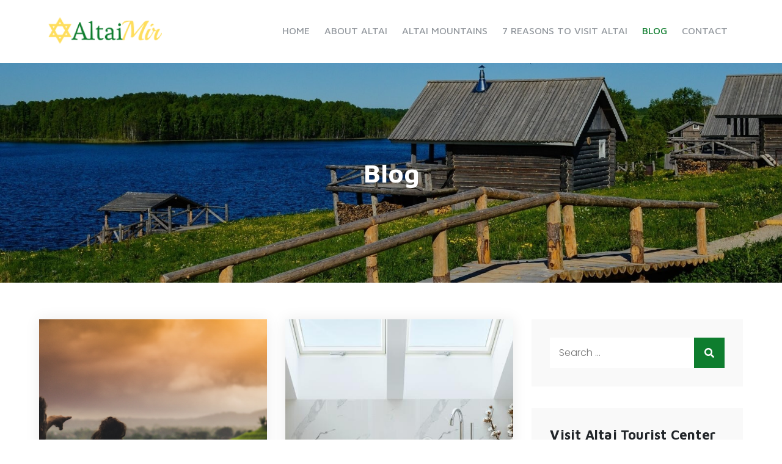

--- FILE ---
content_type: text/html; charset=UTF-8
request_url: https://www.altaimir.org/blog/page/2/
body_size: 12245
content:
<!DOCTYPE html> <html lang="en-US"><head>
	<meta charset="UTF-8">
	<meta name="viewport" content="width=device-width, initial-scale=1">
	<link rel="profile" href="https://gmpg.org/xfn/11">
	
<meta name='robots' content='index, follow, max-image-preview:large, max-snippet:-1, max-video-preview:-1' />

	<!-- This site is optimized with the Yoast SEO plugin v26.0 - https://yoast.com/wordpress/plugins/seo/ -->
	<title>Blog &#8211; Page 2 of 3 &#8211; Altai Mir</title>
	<link rel="canonical" href="https://www.altaimir.org/blog/page/2/" />
	<link rel="prev" href="https://www.altaimir.org/blog/" />
	<link rel="next" href="https://www.altaimir.org/blog/page/3/" />
	<meta property="og:locale" content="en_US" />
	<meta property="og:type" content="article" />
	<meta property="og:title" content="Blog &#8211; Page 2 of 3 &#8211; Altai Mir" />
	<meta property="og:url" content="https://www.altaimir.org/blog/" />
	<meta property="og:site_name" content="Altai Mir" />
	<meta name="twitter:card" content="summary_large_image" />
	<script type="application/ld+json" class="yoast-schema-graph">{"@context":"https://schema.org","@graph":[{"@type":"CollectionPage","@id":"https://www.altaimir.org/blog/","url":"https://www.altaimir.org/blog/page/2/","name":"Blog &#8211; Page 2 of 3 &#8211; Altai Mir","isPartOf":{"@id":"https://www.altaimir.org/#website"},"primaryImageOfPage":{"@id":"https://www.altaimir.org/blog/page/2/#primaryimage"},"image":{"@id":"https://www.altaimir.org/blog/page/2/#primaryimage"},"thumbnailUrl":"https://www.altaimir.org/wp-content/uploads/2023/05/arty-gg0KaRAZ4pQ-unsplash.jpg","breadcrumb":{"@id":"https://www.altaimir.org/blog/page/2/#breadcrumb"},"inLanguage":"en-US"},{"@type":"ImageObject","inLanguage":"en-US","@id":"https://www.altaimir.org/blog/page/2/#primaryimage","url":"https://www.altaimir.org/wp-content/uploads/2023/05/arty-gg0KaRAZ4pQ-unsplash.jpg","contentUrl":"https://www.altaimir.org/wp-content/uploads/2023/05/arty-gg0KaRAZ4pQ-unsplash.jpg","width":1920,"height":1080},{"@type":"BreadcrumbList","@id":"https://www.altaimir.org/blog/page/2/#breadcrumb","itemListElement":[{"@type":"ListItem","position":1,"name":"Home","item":"https://www.altaimir.org/"},{"@type":"ListItem","position":2,"name":"Blog"}]},{"@type":"WebSite","@id":"https://www.altaimir.org/#website","url":"https://www.altaimir.org/","name":"Altai Mir","description":"World Culture Heritage","publisher":{"@id":"https://www.altaimir.org/#organization"},"potentialAction":[{"@type":"SearchAction","target":{"@type":"EntryPoint","urlTemplate":"https://www.altaimir.org/?s={search_term_string}"},"query-input":{"@type":"PropertyValueSpecification","valueRequired":true,"valueName":"search_term_string"}}],"inLanguage":"en-US"},{"@type":"Organization","@id":"https://www.altaimir.org/#organization","name":"Altai Mir","url":"https://www.altaimir.org/","logo":{"@type":"ImageObject","inLanguage":"en-US","@id":"https://www.altaimir.org/#/schema/logo/image/","url":"https://www.altaimir.org/wp-content/uploads/2021/03/cropped-logo.png","contentUrl":"https://www.altaimir.org/wp-content/uploads/2021/03/cropped-logo.png","width":250,"height":74,"caption":"Altai Mir"},"image":{"@id":"https://www.altaimir.org/#/schema/logo/image/"}}]}</script>
	<!-- / Yoast SEO plugin. -->


<link rel='dns-prefetch' href='//fonts.googleapis.com' />
<link rel="alternate" type="application/rss+xml" title="Altai Mir &raquo; Feed" href="https://www.altaimir.org/feed/" />
<link rel="alternate" type="application/rss+xml" title="Altai Mir &raquo; Blog Category Feed" href="https://www.altaimir.org/blog/feed/" />
<style id='wp-img-auto-sizes-contain-inline-css' type='text/css'>
img:is([sizes=auto i],[sizes^="auto," i]){contain-intrinsic-size:3000px 1500px}
/*# sourceURL=wp-img-auto-sizes-contain-inline-css */
</style>
<style id='wp-emoji-styles-inline-css' type='text/css'>

	img.wp-smiley, img.emoji {
		display: inline !important;
		border: none !important;
		box-shadow: none !important;
		height: 1em !important;
		width: 1em !important;
		margin: 0 0.07em !important;
		vertical-align: -0.1em !important;
		background: none !important;
		padding: 0 !important;
	}
/*# sourceURL=wp-emoji-styles-inline-css */
</style>
<style id='wp-block-library-inline-css' type='text/css'>
:root{--wp-block-synced-color:#7a00df;--wp-block-synced-color--rgb:122,0,223;--wp-bound-block-color:var(--wp-block-synced-color);--wp-editor-canvas-background:#ddd;--wp-admin-theme-color:#007cba;--wp-admin-theme-color--rgb:0,124,186;--wp-admin-theme-color-darker-10:#006ba1;--wp-admin-theme-color-darker-10--rgb:0,107,160.5;--wp-admin-theme-color-darker-20:#005a87;--wp-admin-theme-color-darker-20--rgb:0,90,135;--wp-admin-border-width-focus:2px}@media (min-resolution:192dpi){:root{--wp-admin-border-width-focus:1.5px}}.wp-element-button{cursor:pointer}:root .has-very-light-gray-background-color{background-color:#eee}:root .has-very-dark-gray-background-color{background-color:#313131}:root .has-very-light-gray-color{color:#eee}:root .has-very-dark-gray-color{color:#313131}:root .has-vivid-green-cyan-to-vivid-cyan-blue-gradient-background{background:linear-gradient(135deg,#00d084,#0693e3)}:root .has-purple-crush-gradient-background{background:linear-gradient(135deg,#34e2e4,#4721fb 50%,#ab1dfe)}:root .has-hazy-dawn-gradient-background{background:linear-gradient(135deg,#faaca8,#dad0ec)}:root .has-subdued-olive-gradient-background{background:linear-gradient(135deg,#fafae1,#67a671)}:root .has-atomic-cream-gradient-background{background:linear-gradient(135deg,#fdd79a,#004a59)}:root .has-nightshade-gradient-background{background:linear-gradient(135deg,#330968,#31cdcf)}:root .has-midnight-gradient-background{background:linear-gradient(135deg,#020381,#2874fc)}:root{--wp--preset--font-size--normal:16px;--wp--preset--font-size--huge:42px}.has-regular-font-size{font-size:1em}.has-larger-font-size{font-size:2.625em}.has-normal-font-size{font-size:var(--wp--preset--font-size--normal)}.has-huge-font-size{font-size:var(--wp--preset--font-size--huge)}.has-text-align-center{text-align:center}.has-text-align-left{text-align:left}.has-text-align-right{text-align:right}.has-fit-text{white-space:nowrap!important}#end-resizable-editor-section{display:none}.aligncenter{clear:both}.items-justified-left{justify-content:flex-start}.items-justified-center{justify-content:center}.items-justified-right{justify-content:flex-end}.items-justified-space-between{justify-content:space-between}.screen-reader-text{border:0;clip-path:inset(50%);height:1px;margin:-1px;overflow:hidden;padding:0;position:absolute;width:1px;word-wrap:normal!important}.screen-reader-text:focus{background-color:#ddd;clip-path:none;color:#444;display:block;font-size:1em;height:auto;left:5px;line-height:normal;padding:15px 23px 14px;text-decoration:none;top:5px;width:auto;z-index:100000}html :where(.has-border-color){border-style:solid}html :where([style*=border-top-color]){border-top-style:solid}html :where([style*=border-right-color]){border-right-style:solid}html :where([style*=border-bottom-color]){border-bottom-style:solid}html :where([style*=border-left-color]){border-left-style:solid}html :where([style*=border-width]){border-style:solid}html :where([style*=border-top-width]){border-top-style:solid}html :where([style*=border-right-width]){border-right-style:solid}html :where([style*=border-bottom-width]){border-bottom-style:solid}html :where([style*=border-left-width]){border-left-style:solid}html :where(img[class*=wp-image-]){height:auto;max-width:100%}:where(figure){margin:0 0 1em}html :where(.is-position-sticky){--wp-admin--admin-bar--position-offset:var(--wp-admin--admin-bar--height,0px)}@media screen and (max-width:600px){html :where(.is-position-sticky){--wp-admin--admin-bar--position-offset:0px}}

/*# sourceURL=wp-block-library-inline-css */
</style><style id='global-styles-inline-css' type='text/css'>
:root{--wp--preset--aspect-ratio--square: 1;--wp--preset--aspect-ratio--4-3: 4/3;--wp--preset--aspect-ratio--3-4: 3/4;--wp--preset--aspect-ratio--3-2: 3/2;--wp--preset--aspect-ratio--2-3: 2/3;--wp--preset--aspect-ratio--16-9: 16/9;--wp--preset--aspect-ratio--9-16: 9/16;--wp--preset--color--black: #000000;--wp--preset--color--cyan-bluish-gray: #abb8c3;--wp--preset--color--white: #ffffff;--wp--preset--color--pale-pink: #f78da7;--wp--preset--color--vivid-red: #cf2e2e;--wp--preset--color--luminous-vivid-orange: #ff6900;--wp--preset--color--luminous-vivid-amber: #fcb900;--wp--preset--color--light-green-cyan: #7bdcb5;--wp--preset--color--vivid-green-cyan: #00d084;--wp--preset--color--pale-cyan-blue: #8ed1fc;--wp--preset--color--vivid-cyan-blue: #0693e3;--wp--preset--color--vivid-purple: #9b51e0;--wp--preset--color--tan: #E6DBAD;--wp--preset--color--yellow: #FDE64B;--wp--preset--color--orange: #ED7014;--wp--preset--color--red: #D0312D;--wp--preset--color--pink: #b565a7;--wp--preset--color--purple: #A32CC4;--wp--preset--color--blue: #3A43BA;--wp--preset--color--green: #3BB143;--wp--preset--color--brown: #231709;--wp--preset--color--grey: #6C626D;--wp--preset--gradient--vivid-cyan-blue-to-vivid-purple: linear-gradient(135deg,rgb(6,147,227) 0%,rgb(155,81,224) 100%);--wp--preset--gradient--light-green-cyan-to-vivid-green-cyan: linear-gradient(135deg,rgb(122,220,180) 0%,rgb(0,208,130) 100%);--wp--preset--gradient--luminous-vivid-amber-to-luminous-vivid-orange: linear-gradient(135deg,rgb(252,185,0) 0%,rgb(255,105,0) 100%);--wp--preset--gradient--luminous-vivid-orange-to-vivid-red: linear-gradient(135deg,rgb(255,105,0) 0%,rgb(207,46,46) 100%);--wp--preset--gradient--very-light-gray-to-cyan-bluish-gray: linear-gradient(135deg,rgb(238,238,238) 0%,rgb(169,184,195) 100%);--wp--preset--gradient--cool-to-warm-spectrum: linear-gradient(135deg,rgb(74,234,220) 0%,rgb(151,120,209) 20%,rgb(207,42,186) 40%,rgb(238,44,130) 60%,rgb(251,105,98) 80%,rgb(254,248,76) 100%);--wp--preset--gradient--blush-light-purple: linear-gradient(135deg,rgb(255,206,236) 0%,rgb(152,150,240) 100%);--wp--preset--gradient--blush-bordeaux: linear-gradient(135deg,rgb(254,205,165) 0%,rgb(254,45,45) 50%,rgb(107,0,62) 100%);--wp--preset--gradient--luminous-dusk: linear-gradient(135deg,rgb(255,203,112) 0%,rgb(199,81,192) 50%,rgb(65,88,208) 100%);--wp--preset--gradient--pale-ocean: linear-gradient(135deg,rgb(255,245,203) 0%,rgb(182,227,212) 50%,rgb(51,167,181) 100%);--wp--preset--gradient--electric-grass: linear-gradient(135deg,rgb(202,248,128) 0%,rgb(113,206,126) 100%);--wp--preset--gradient--midnight: linear-gradient(135deg,rgb(2,3,129) 0%,rgb(40,116,252) 100%);--wp--preset--font-size--small: 12px;--wp--preset--font-size--medium: 20px;--wp--preset--font-size--large: 36px;--wp--preset--font-size--x-large: 42px;--wp--preset--font-size--regular: 16px;--wp--preset--font-size--larger: 36px;--wp--preset--font-size--huge: 48px;--wp--preset--spacing--20: 0.44rem;--wp--preset--spacing--30: 0.67rem;--wp--preset--spacing--40: 1rem;--wp--preset--spacing--50: 1.5rem;--wp--preset--spacing--60: 2.25rem;--wp--preset--spacing--70: 3.38rem;--wp--preset--spacing--80: 5.06rem;--wp--preset--shadow--natural: 6px 6px 9px rgba(0, 0, 0, 0.2);--wp--preset--shadow--deep: 12px 12px 50px rgba(0, 0, 0, 0.4);--wp--preset--shadow--sharp: 6px 6px 0px rgba(0, 0, 0, 0.2);--wp--preset--shadow--outlined: 6px 6px 0px -3px rgb(255, 255, 255), 6px 6px rgb(0, 0, 0);--wp--preset--shadow--crisp: 6px 6px 0px rgb(0, 0, 0);}:where(.is-layout-flex){gap: 0.5em;}:where(.is-layout-grid){gap: 0.5em;}body .is-layout-flex{display: flex;}.is-layout-flex{flex-wrap: wrap;align-items: center;}.is-layout-flex > :is(*, div){margin: 0;}body .is-layout-grid{display: grid;}.is-layout-grid > :is(*, div){margin: 0;}:where(.wp-block-columns.is-layout-flex){gap: 2em;}:where(.wp-block-columns.is-layout-grid){gap: 2em;}:where(.wp-block-post-template.is-layout-flex){gap: 1.25em;}:where(.wp-block-post-template.is-layout-grid){gap: 1.25em;}.has-black-color{color: var(--wp--preset--color--black) !important;}.has-cyan-bluish-gray-color{color: var(--wp--preset--color--cyan-bluish-gray) !important;}.has-white-color{color: var(--wp--preset--color--white) !important;}.has-pale-pink-color{color: var(--wp--preset--color--pale-pink) !important;}.has-vivid-red-color{color: var(--wp--preset--color--vivid-red) !important;}.has-luminous-vivid-orange-color{color: var(--wp--preset--color--luminous-vivid-orange) !important;}.has-luminous-vivid-amber-color{color: var(--wp--preset--color--luminous-vivid-amber) !important;}.has-light-green-cyan-color{color: var(--wp--preset--color--light-green-cyan) !important;}.has-vivid-green-cyan-color{color: var(--wp--preset--color--vivid-green-cyan) !important;}.has-pale-cyan-blue-color{color: var(--wp--preset--color--pale-cyan-blue) !important;}.has-vivid-cyan-blue-color{color: var(--wp--preset--color--vivid-cyan-blue) !important;}.has-vivid-purple-color{color: var(--wp--preset--color--vivid-purple) !important;}.has-black-background-color{background-color: var(--wp--preset--color--black) !important;}.has-cyan-bluish-gray-background-color{background-color: var(--wp--preset--color--cyan-bluish-gray) !important;}.has-white-background-color{background-color: var(--wp--preset--color--white) !important;}.has-pale-pink-background-color{background-color: var(--wp--preset--color--pale-pink) !important;}.has-vivid-red-background-color{background-color: var(--wp--preset--color--vivid-red) !important;}.has-luminous-vivid-orange-background-color{background-color: var(--wp--preset--color--luminous-vivid-orange) !important;}.has-luminous-vivid-amber-background-color{background-color: var(--wp--preset--color--luminous-vivid-amber) !important;}.has-light-green-cyan-background-color{background-color: var(--wp--preset--color--light-green-cyan) !important;}.has-vivid-green-cyan-background-color{background-color: var(--wp--preset--color--vivid-green-cyan) !important;}.has-pale-cyan-blue-background-color{background-color: var(--wp--preset--color--pale-cyan-blue) !important;}.has-vivid-cyan-blue-background-color{background-color: var(--wp--preset--color--vivid-cyan-blue) !important;}.has-vivid-purple-background-color{background-color: var(--wp--preset--color--vivid-purple) !important;}.has-black-border-color{border-color: var(--wp--preset--color--black) !important;}.has-cyan-bluish-gray-border-color{border-color: var(--wp--preset--color--cyan-bluish-gray) !important;}.has-white-border-color{border-color: var(--wp--preset--color--white) !important;}.has-pale-pink-border-color{border-color: var(--wp--preset--color--pale-pink) !important;}.has-vivid-red-border-color{border-color: var(--wp--preset--color--vivid-red) !important;}.has-luminous-vivid-orange-border-color{border-color: var(--wp--preset--color--luminous-vivid-orange) !important;}.has-luminous-vivid-amber-border-color{border-color: var(--wp--preset--color--luminous-vivid-amber) !important;}.has-light-green-cyan-border-color{border-color: var(--wp--preset--color--light-green-cyan) !important;}.has-vivid-green-cyan-border-color{border-color: var(--wp--preset--color--vivid-green-cyan) !important;}.has-pale-cyan-blue-border-color{border-color: var(--wp--preset--color--pale-cyan-blue) !important;}.has-vivid-cyan-blue-border-color{border-color: var(--wp--preset--color--vivid-cyan-blue) !important;}.has-vivid-purple-border-color{border-color: var(--wp--preset--color--vivid-purple) !important;}.has-vivid-cyan-blue-to-vivid-purple-gradient-background{background: var(--wp--preset--gradient--vivid-cyan-blue-to-vivid-purple) !important;}.has-light-green-cyan-to-vivid-green-cyan-gradient-background{background: var(--wp--preset--gradient--light-green-cyan-to-vivid-green-cyan) !important;}.has-luminous-vivid-amber-to-luminous-vivid-orange-gradient-background{background: var(--wp--preset--gradient--luminous-vivid-amber-to-luminous-vivid-orange) !important;}.has-luminous-vivid-orange-to-vivid-red-gradient-background{background: var(--wp--preset--gradient--luminous-vivid-orange-to-vivid-red) !important;}.has-very-light-gray-to-cyan-bluish-gray-gradient-background{background: var(--wp--preset--gradient--very-light-gray-to-cyan-bluish-gray) !important;}.has-cool-to-warm-spectrum-gradient-background{background: var(--wp--preset--gradient--cool-to-warm-spectrum) !important;}.has-blush-light-purple-gradient-background{background: var(--wp--preset--gradient--blush-light-purple) !important;}.has-blush-bordeaux-gradient-background{background: var(--wp--preset--gradient--blush-bordeaux) !important;}.has-luminous-dusk-gradient-background{background: var(--wp--preset--gradient--luminous-dusk) !important;}.has-pale-ocean-gradient-background{background: var(--wp--preset--gradient--pale-ocean) !important;}.has-electric-grass-gradient-background{background: var(--wp--preset--gradient--electric-grass) !important;}.has-midnight-gradient-background{background: var(--wp--preset--gradient--midnight) !important;}.has-small-font-size{font-size: var(--wp--preset--font-size--small) !important;}.has-medium-font-size{font-size: var(--wp--preset--font-size--medium) !important;}.has-large-font-size{font-size: var(--wp--preset--font-size--large) !important;}.has-x-large-font-size{font-size: var(--wp--preset--font-size--x-large) !important;}
/*# sourceURL=global-styles-inline-css */
</style>

<style id='classic-theme-styles-inline-css' type='text/css'>
/*! This file is auto-generated */
.wp-block-button__link{color:#fff;background-color:#32373c;border-radius:9999px;box-shadow:none;text-decoration:none;padding:calc(.667em + 2px) calc(1.333em + 2px);font-size:1.125em}.wp-block-file__button{background:#32373c;color:#fff;text-decoration:none}
/*# sourceURL=/wp-includes/css/classic-themes.min.css */
</style>
<link rel='stylesheet' id='contact-form-7-css' href='https://www.altaimir.org/wp-content/plugins/contact-form-7/includes/css/styles.css?ver=6.1.2' type='text/css' media='all' />
<link rel='stylesheet' id='chld_thm_cfg_parent-css' href='https://www.altaimir.org/wp-content/themes/travel-ace/style.css?ver=6.9' type='text/css' media='all' />
<link rel='stylesheet' id='travel-ace-google-fonts-css' href='https://fonts.googleapis.com/css?family=Maven+Pro%3A400%2C500%2C700%7CPoppins%3A300%2C400%2C500%2C600&#038;subset=latin%2Clatin-ext' type='text/css' media='all' />
<link rel='stylesheet' id='fontawesome-all-css' href='https://www.altaimir.org/wp-content/themes/travel-ace/assets/css/all.min.css?ver=4.7.0' type='text/css' media='all' />
<link rel='stylesheet' id='slick-theme-css-css' href='https://www.altaimir.org/wp-content/themes/travel-ace/assets/css/slick-theme.min.css?ver=v2.2.0' type='text/css' media='all' />
<link rel='stylesheet' id='slick-css-css' href='https://www.altaimir.org/wp-content/themes/travel-ace/assets/css/slick.min.css?ver=v1.8.0' type='text/css' media='all' />
<link rel='stylesheet' id='travel-ace-blocks-css' href='https://www.altaimir.org/wp-content/themes/travel-ace/assets/css/blocks.min.css?ver=6.9' type='text/css' media='all' />
<link rel='stylesheet' id='travel-ace-style-css' href='https://www.altaimir.org/wp-content/themes/travel-ace-child/style.css?ver=6.9' type='text/css' media='all' />
<style id='travel-ace-style-inline-css' type='text/css'>
.site-title,
		.site-description {
			position: absolute;
			clip: rect(1px, 1px, 1px, 1px);
		}
/*# sourceURL=travel-ace-style-inline-css */
</style>
<link rel='stylesheet' id='heateor_sss_frontend_css-css' href='https://www.altaimir.org/wp-content/plugins/sassy-social-share/public/css/sassy-social-share-public.css?ver=3.3.79' type='text/css' media='all' />
<style id='heateor_sss_frontend_css-inline-css' type='text/css'>
.heateor_sss_button_instagram span.heateor_sss_svg,a.heateor_sss_instagram span.heateor_sss_svg{background:radial-gradient(circle at 30% 107%,#fdf497 0,#fdf497 5%,#fd5949 45%,#d6249f 60%,#285aeb 90%)}.heateor_sss_horizontal_sharing .heateor_sss_svg,.heateor_sss_standard_follow_icons_container .heateor_sss_svg{color:#fff;border-width:0px;border-style:solid;border-color:transparent}.heateor_sss_horizontal_sharing .heateorSssTCBackground{color:#666}.heateor_sss_horizontal_sharing span.heateor_sss_svg:hover,.heateor_sss_standard_follow_icons_container span.heateor_sss_svg:hover{border-color:transparent;}.heateor_sss_vertical_sharing span.heateor_sss_svg,.heateor_sss_floating_follow_icons_container span.heateor_sss_svg{color:#fff;border-width:0px;border-style:solid;border-color:transparent;}.heateor_sss_vertical_sharing .heateorSssTCBackground{color:#666;}.heateor_sss_vertical_sharing span.heateor_sss_svg:hover,.heateor_sss_floating_follow_icons_container span.heateor_sss_svg:hover{border-color:transparent;}@media screen and (max-width:783px) {.heateor_sss_vertical_sharing{display:none!important}}
/*# sourceURL=heateor_sss_frontend_css-inline-css */
</style>
<script type="text/javascript" src="https://www.altaimir.org/wp-includes/js/jquery/jquery.min.js?ver=3.7.1" id="jquery-core-js"></script>
<script type="text/javascript" src="https://www.altaimir.org/wp-includes/js/jquery/jquery-migrate.min.js?ver=3.4.1" id="jquery-migrate-js"></script>
<link rel="https://api.w.org/" href="https://www.altaimir.org/wp-json/" /><link rel="alternate" title="JSON" type="application/json" href="https://www.altaimir.org/wp-json/wp/v2/categories/1" /><link rel="EditURI" type="application/rsd+xml" title="RSD" href="https://www.altaimir.org/xmlrpc.php?rsd" />
<style type="text/css">.saboxplugin-wrap{-webkit-box-sizing:border-box;-moz-box-sizing:border-box;-ms-box-sizing:border-box;box-sizing:border-box;border:1px solid #eee;width:100%;clear:both;display:block;overflow:hidden;word-wrap:break-word;position:relative}.saboxplugin-wrap .saboxplugin-gravatar{float:left;padding:0 20px 20px 20px}.saboxplugin-wrap .saboxplugin-gravatar img{max-width:100px;height:auto;border-radius:0;}.saboxplugin-wrap .saboxplugin-authorname{font-size:18px;line-height:1;margin:20px 0 0 20px;display:block}.saboxplugin-wrap .saboxplugin-authorname a{text-decoration:none}.saboxplugin-wrap .saboxplugin-authorname a:focus{outline:0}.saboxplugin-wrap .saboxplugin-desc{display:block;margin:5px 20px}.saboxplugin-wrap .saboxplugin-desc a{text-decoration:underline}.saboxplugin-wrap .saboxplugin-desc p{margin:5px 0 12px}.saboxplugin-wrap .saboxplugin-web{margin:0 20px 15px;text-align:left}.saboxplugin-wrap .sab-web-position{text-align:right}.saboxplugin-wrap .saboxplugin-web a{color:#ccc;text-decoration:none}.saboxplugin-wrap .saboxplugin-socials{position:relative;display:block;background:#fcfcfc;padding:5px;border-top:1px solid #eee}.saboxplugin-wrap .saboxplugin-socials a svg{width:20px;height:20px}.saboxplugin-wrap .saboxplugin-socials a svg .st2{fill:#fff; transform-origin:center center;}.saboxplugin-wrap .saboxplugin-socials a svg .st1{fill:rgba(0,0,0,.3)}.saboxplugin-wrap .saboxplugin-socials a:hover{opacity:.8;-webkit-transition:opacity .4s;-moz-transition:opacity .4s;-o-transition:opacity .4s;transition:opacity .4s;box-shadow:none!important;-webkit-box-shadow:none!important}.saboxplugin-wrap .saboxplugin-socials .saboxplugin-icon-color{box-shadow:none;padding:0;border:0;-webkit-transition:opacity .4s;-moz-transition:opacity .4s;-o-transition:opacity .4s;transition:opacity .4s;display:inline-block;color:#fff;font-size:0;text-decoration:inherit;margin:5px;-webkit-border-radius:0;-moz-border-radius:0;-ms-border-radius:0;-o-border-radius:0;border-radius:0;overflow:hidden}.saboxplugin-wrap .saboxplugin-socials .saboxplugin-icon-grey{text-decoration:inherit;box-shadow:none;position:relative;display:-moz-inline-stack;display:inline-block;vertical-align:middle;zoom:1;margin:10px 5px;color:#444;fill:#444}.clearfix:after,.clearfix:before{content:' ';display:table;line-height:0;clear:both}.ie7 .clearfix{zoom:1}.saboxplugin-socials.sabox-colored .saboxplugin-icon-color .sab-twitch{border-color:#38245c}.saboxplugin-socials.sabox-colored .saboxplugin-icon-color .sab-behance{border-color:#003eb0}.saboxplugin-socials.sabox-colored .saboxplugin-icon-color .sab-deviantart{border-color:#036824}.saboxplugin-socials.sabox-colored .saboxplugin-icon-color .sab-digg{border-color:#00327c}.saboxplugin-socials.sabox-colored .saboxplugin-icon-color .sab-dribbble{border-color:#ba1655}.saboxplugin-socials.sabox-colored .saboxplugin-icon-color .sab-facebook{border-color:#1e2e4f}.saboxplugin-socials.sabox-colored .saboxplugin-icon-color .sab-flickr{border-color:#003576}.saboxplugin-socials.sabox-colored .saboxplugin-icon-color .sab-github{border-color:#264874}.saboxplugin-socials.sabox-colored .saboxplugin-icon-color .sab-google{border-color:#0b51c5}.saboxplugin-socials.sabox-colored .saboxplugin-icon-color .sab-html5{border-color:#902e13}.saboxplugin-socials.sabox-colored .saboxplugin-icon-color .sab-instagram{border-color:#1630aa}.saboxplugin-socials.sabox-colored .saboxplugin-icon-color .sab-linkedin{border-color:#00344f}.saboxplugin-socials.sabox-colored .saboxplugin-icon-color .sab-pinterest{border-color:#5b040e}.saboxplugin-socials.sabox-colored .saboxplugin-icon-color .sab-reddit{border-color:#992900}.saboxplugin-socials.sabox-colored .saboxplugin-icon-color .sab-rss{border-color:#a43b0a}.saboxplugin-socials.sabox-colored .saboxplugin-icon-color .sab-sharethis{border-color:#5d8420}.saboxplugin-socials.sabox-colored .saboxplugin-icon-color .sab-soundcloud{border-color:#995200}.saboxplugin-socials.sabox-colored .saboxplugin-icon-color .sab-spotify{border-color:#0f612c}.saboxplugin-socials.sabox-colored .saboxplugin-icon-color .sab-stackoverflow{border-color:#a95009}.saboxplugin-socials.sabox-colored .saboxplugin-icon-color .sab-steam{border-color:#006388}.saboxplugin-socials.sabox-colored .saboxplugin-icon-color .sab-user_email{border-color:#b84e05}.saboxplugin-socials.sabox-colored .saboxplugin-icon-color .sab-tumblr{border-color:#10151b}.saboxplugin-socials.sabox-colored .saboxplugin-icon-color .sab-twitter{border-color:#0967a0}.saboxplugin-socials.sabox-colored .saboxplugin-icon-color .sab-vimeo{border-color:#0d7091}.saboxplugin-socials.sabox-colored .saboxplugin-icon-color .sab-windows{border-color:#003f71}.saboxplugin-socials.sabox-colored .saboxplugin-icon-color .sab-whatsapp{border-color:#003f71}.saboxplugin-socials.sabox-colored .saboxplugin-icon-color .sab-wordpress{border-color:#0f3647}.saboxplugin-socials.sabox-colored .saboxplugin-icon-color .sab-yahoo{border-color:#14002d}.saboxplugin-socials.sabox-colored .saboxplugin-icon-color .sab-youtube{border-color:#900}.saboxplugin-socials.sabox-colored .saboxplugin-icon-color .sab-xing{border-color:#000202}.saboxplugin-socials.sabox-colored .saboxplugin-icon-color .sab-mixcloud{border-color:#2475a0}.saboxplugin-socials.sabox-colored .saboxplugin-icon-color .sab-vk{border-color:#243549}.saboxplugin-socials.sabox-colored .saboxplugin-icon-color .sab-medium{border-color:#00452c}.saboxplugin-socials.sabox-colored .saboxplugin-icon-color .sab-quora{border-color:#420e00}.saboxplugin-socials.sabox-colored .saboxplugin-icon-color .sab-meetup{border-color:#9b181c}.saboxplugin-socials.sabox-colored .saboxplugin-icon-color .sab-goodreads{border-color:#000}.saboxplugin-socials.sabox-colored .saboxplugin-icon-color .sab-snapchat{border-color:#999700}.saboxplugin-socials.sabox-colored .saboxplugin-icon-color .sab-500px{border-color:#00557f}.saboxplugin-socials.sabox-colored .saboxplugin-icon-color .sab-mastodont{border-color:#185886}.sabox-plus-item{margin-bottom:20px}@media screen and (max-width:480px){.saboxplugin-wrap{text-align:center}.saboxplugin-wrap .saboxplugin-gravatar{float:none;padding:20px 0;text-align:center;margin:0 auto;display:block}.saboxplugin-wrap .saboxplugin-gravatar img{float:none;display:inline-block;display:-moz-inline-stack;vertical-align:middle;zoom:1}.saboxplugin-wrap .saboxplugin-desc{margin:0 10px 20px;text-align:center}.saboxplugin-wrap .saboxplugin-authorname{text-align:center;margin:10px 0 20px}}body .saboxplugin-authorname a,body .saboxplugin-authorname a:hover{box-shadow:none;-webkit-box-shadow:none}a.sab-profile-edit{font-size:16px!important;line-height:1!important}.sab-edit-settings a,a.sab-profile-edit{color:#0073aa!important;box-shadow:none!important;-webkit-box-shadow:none!important}.sab-edit-settings{margin-right:15px;position:absolute;right:0;z-index:2;bottom:10px;line-height:20px}.sab-edit-settings i{margin-left:5px}.saboxplugin-socials{line-height:1!important}.rtl .saboxplugin-wrap .saboxplugin-gravatar{float:right}.rtl .saboxplugin-wrap .saboxplugin-authorname{display:flex;align-items:center}.rtl .saboxplugin-wrap .saboxplugin-authorname .sab-profile-edit{margin-right:10px}.rtl .sab-edit-settings{right:auto;left:0}img.sab-custom-avatar{max-width:75px;}.saboxplugin-wrap {margin-top:23px; margin-bottom:0px; padding: 0px 0px }.saboxplugin-wrap .saboxplugin-authorname {font-size:18px; line-height:25px;}.saboxplugin-wrap .saboxplugin-desc p, .saboxplugin-wrap .saboxplugin-desc {font-size:14px !important; line-height:21px !important;}.saboxplugin-wrap .saboxplugin-web {font-size:14px;}.saboxplugin-wrap .saboxplugin-socials a svg {width:18px;height:18px;}</style><link rel="icon" href="https://www.altaimir.org/wp-content/uploads/2021/03/cropped-fav-2-32x32.png" sizes="32x32" />
<link rel="icon" href="https://www.altaimir.org/wp-content/uploads/2021/03/cropped-fav-2-192x192.png" sizes="192x192" />
<link rel="apple-touch-icon" href="https://www.altaimir.org/wp-content/uploads/2021/03/cropped-fav-2-180x180.png" />
<meta name="msapplication-TileImage" content="https://www.altaimir.org/wp-content/uploads/2021/03/cropped-fav-2-270x270.png" />
		<style type="text/css" id="wp-custom-css">
			.col-3 article {
    width: 50%;
}
#popular-destinations article:first-child {
    width: 100%;
}
.site-logo img {
    max-height: 55px;
}
a.sprfrn {
display: block;
text-align: center;
}
a.sprfrn img {
width: 70%;
display: inline-block;
}		</style>
		</head>

<body class="archive paged category category-blog category-1 wp-custom-logo paged-2 category-paged-2 wp-theme-travel-ace wp-child-theme-travel-ace-child hfeed right-sidebar">

<div id="page" class="site"><a class="skip-link screen-reader-text" href="#content">Skip to content</a>		<header id="masthead" class="site-header" role="banner">    <div class="wrapper">
        <div class="site-branding">
            <div class="site-logo">
                                    <a href="https://www.altaimir.org/" class="custom-logo-link" rel="home"><img width="250" height="74" src="https://www.altaimir.org/wp-content/uploads/2021/03/cropped-logo.png" class="custom-logo" alt="Altai Mir" decoding="async" /></a>                            </div><!-- .site-logo -->

            <div id="site-identity">
                <h1 class="site-title">
                    <a href="https://www.altaimir.org/" rel="home">  Altai Mir</a>
                </h1>

                                    <p class="site-description">World Culture Heritage</p>
                            </div><!-- #site-identity -->
        </div> <!-- .site-branding -->

        <nav id="site-navigation" class="main-navigation" role="navigation" aria-label="Primary Menu">
            <button type="button" class="menu-toggle">
                <span class="icon-bar"></span>
                <span class="icon-bar"></span>
                <span class="icon-bar"></span>
            </button>

            <div class="menu-menu-1-container"><ul id="primary-menu" class="nav-menu"><li id="menu-item-25" class="menu-item menu-item-type-post_type menu-item-object-page menu-item-home menu-item-25"><a href="https://www.altaimir.org/">Home</a></li>
<li id="menu-item-21" class="menu-item menu-item-type-post_type menu-item-object-page menu-item-21"><a href="https://www.altaimir.org/about-altai/">About Altai</a></li>
<li id="menu-item-22" class="menu-item menu-item-type-post_type menu-item-object-page menu-item-22"><a href="https://www.altaimir.org/altai-mountains/">Altai Mountains</a></li>
<li id="menu-item-20" class="menu-item menu-item-type-post_type menu-item-object-page menu-item-20"><a href="https://www.altaimir.org/7-reasons-to-visit-altai/">7 Reasons to Visit Altai</a></li>
<li id="menu-item-26" class="menu-item menu-item-type-taxonomy menu-item-object-category current-menu-item menu-item-26"><a href="https://www.altaimir.org/blog/" aria-current="page">Blog</a></li>
<li id="menu-item-138" class="menu-item menu-item-type-post_type menu-item-object-page menu-item-138"><a href="https://www.altaimir.org/contact-us/">Contact</a></li>
</ul></div>        </nav><!-- #site-navigation -->
    </div><!-- .wrapper -->
</header> <!-- header ends here -->	<div id="content" class="site-content">
	
        <div id="page-site-header" style="background-image: url('https://www.altaimir.org/wp-content/uploads/2021/03/cropped-lake-altai.jpg');">
            <div class="overlay"></div>
            <header class='page-header'>
                <div class="wrapper">
                    <h2 class="page-title">Blog</h2>                </div><!-- .wrapper -->
            </header>
        </div><!-- #page-site-header -->
        <div class= "wrapper page-section">	<div id="primary" class="content-area">
		<main id="main" class="site-main blog-posts-wrapper" role="main">
			<div class="section-content clear col-3">

				
<article id="post-224" class="post-224 post type-post status-publish format-standard has-post-thumbnail hentry category-blog category-health category-travel">
	<div class="post-item">
		<div class="featured-image" style="background-image: url('https://www.altaimir.org/wp-content/uploads/2023/05/arty-gg0KaRAZ4pQ-unsplash.jpg');">
        	<a href="https://www.altaimir.org/how-to-maintain-your-fitness-routine-while-on-vacation/" class="post-thumbnail-link"></a>
        </div><!-- .featured-image -->

		<div class="entry-container">
							<div class="entry-meta">
					
				</div><!-- .entry-meta -->
			
			<header class="entry-header">
				<h2 class="entry-title"><a href="https://www.altaimir.org/how-to-maintain-your-fitness-routine-while-on-vacation/" rel="bookmark">How to Maintain Your Fitness Routine While on Vacation</a></h2>			</header><!-- .entry-header -->

			<div class="entry-content">
                <p>Vacations are a time to relax, unwind, and explore new places. However, they can also&hellip;</p>
            </div><!-- .entry-content -->
		</div><!-- .entry-container -->
	</div><!-- .post-item -->
</article><!-- #post-## -->

<article id="post-221" class="post-221 post type-post status-publish format-standard has-post-thumbnail hentry category-blog">
	<div class="post-item">
		<div class="featured-image" style="background-image: url('https://www.altaimir.org/wp-content/uploads/2023/05/Bathroom-Wall-Panels.png');">
        	<a href="https://www.altaimir.org/bathroom-wall-panels-what-are-they-and-what-advantages-do-they-offer/" class="post-thumbnail-link"></a>
        </div><!-- .featured-image -->

		<div class="entry-container">
							<div class="entry-meta">
					
				</div><!-- .entry-meta -->
			
			<header class="entry-header">
				<h2 class="entry-title"><a href="https://www.altaimir.org/bathroom-wall-panels-what-are-they-and-what-advantages-do-they-offer/" rel="bookmark">Bathroom Wall Panels: What Are They, and What Advantages Do They Offer?</a></h2>			</header><!-- .entry-header -->

			<div class="entry-content">
                <p>If you are a homeowner looking for a smart way to revamp your space, bathroom&hellip;</p>
            </div><!-- .entry-content -->
		</div><!-- .entry-container -->
	</div><!-- .post-item -->
</article><!-- #post-## -->

<article id="post-214" class="post-214 post type-post status-publish format-standard has-post-thumbnail hentry category-blog">
	<div class="post-item">
		<div class="featured-image" style="background-image: url('https://www.altaimir.org/wp-content/uploads/2022/04/alora-griffiths-WX7FSaiYxK8-unsplash-scaled.jpg');">
        	<a href="https://www.altaimir.org/ways-you-can-keep-your-joints-healthy/" class="post-thumbnail-link"></a>
        </div><!-- .featured-image -->

		<div class="entry-container">
							<div class="entry-meta">
					
				</div><!-- .entry-meta -->
			
			<header class="entry-header">
				<h2 class="entry-title"><a href="https://www.altaimir.org/ways-you-can-keep-your-joints-healthy/" rel="bookmark">Ways You Can Keep Your Joints Healthy</a></h2>			</header><!-- .entry-header -->

			<div class="entry-content">
                <p>Maintain Healthy Weight Maintaining a healthy weight and avoiding being overweight can significantly improve the&hellip;</p>
            </div><!-- .entry-content -->
		</div><!-- .entry-container -->
	</div><!-- .post-item -->
</article><!-- #post-## -->

<article id="post-203" class="post-203 post type-post status-publish format-standard has-post-thumbnail hentry category-blog category-health">
	<div class="post-item">
		<div class="featured-image" style="background-image: url('https://www.altaimir.org/wp-content/uploads/2022/04/obi-pixel6propix-PMnbMcJeftk-unsplash-scaled.jpg');">
        	<a href="https://www.altaimir.org/what-you-should-know-about-an-iron-overload-test/" class="post-thumbnail-link"></a>
        </div><!-- .featured-image -->

		<div class="entry-container">
							<div class="entry-meta">
					
				</div><!-- .entry-meta -->
			
			<header class="entry-header">
				<h2 class="entry-title"><a href="https://www.altaimir.org/what-you-should-know-about-an-iron-overload-test/" rel="bookmark">What You Should Know About An Iron Overload Test&nbsp;</a></h2>			</header><!-- .entry-header -->

			<div class="entry-content">
                <p>An overload in iron is a disorder that occurs gradually, particularly in people who get&hellip;</p>
            </div><!-- .entry-content -->
		</div><!-- .entry-container -->
	</div><!-- .post-item -->
</article><!-- #post-## -->

<article id="post-191" class="post-191 post type-post status-publish format-standard has-post-thumbnail hentry category-blog category-travel">
	<div class="post-item">
		<div class="featured-image" style="background-image: url('https://www.altaimir.org/wp-content/uploads/2022/03/travel-g1561ad603_1920.jpg');">
        	<a href="https://www.altaimir.org/what-you-should-know-about-uk-pre-departure-testing/" class="post-thumbnail-link"></a>
        </div><!-- .featured-image -->

		<div class="entry-container">
							<div class="entry-meta">
					
				</div><!-- .entry-meta -->
			
			<header class="entry-header">
				<h2 class="entry-title"><a href="https://www.altaimir.org/what-you-should-know-about-uk-pre-departure-testing/" rel="bookmark">What You Should Know About UK Pre-departure Testing</a></h2>			</header><!-- .entry-header -->

			<div class="entry-content">
                <p>When it comes to travel, the laws have been altered dramatically since the outbreak began.&hellip;</p>
            </div><!-- .entry-content -->
		</div><!-- .entry-container -->
	</div><!-- .post-item -->
</article><!-- #post-## -->

<article id="post-168" class="post-168 post type-post status-publish format-standard has-post-thumbnail hentry category-blog tag-3-hour-heathrow-pcr-test tag-covid-19 tag-travel tag-virus">
	<div class="post-item">
		<div class="featured-image" style="background-image: url('https://www.altaimir.org/wp-content/uploads/2021/10/Airport-31.jpeg');">
        	<a href="https://www.altaimir.org/travelling-to-israel-with-the-heathrow-3-hour-pcr-test/" class="post-thumbnail-link"></a>
        </div><!-- .featured-image -->

		<div class="entry-container">
							<div class="entry-meta">
					
				</div><!-- .entry-meta -->
			
			<header class="entry-header">
				<h2 class="entry-title"><a href="https://www.altaimir.org/travelling-to-israel-with-the-heathrow-3-hour-pcr-test/" rel="bookmark">Travelling To Israel With The Heathrow 3 Hour PCR Test</a></h2>			</header><!-- .entry-header -->

			<div class="entry-content">
                <p>The number of reported coronavirus have rapidly increased worldwide due to the emergence of variants&hellip;</p>
            </div><!-- .entry-content -->
		</div><!-- .entry-container -->
	</div><!-- .post-item -->
</article><!-- #post-## -->

<article id="post-161" class="post-161 post type-post status-publish format-standard has-post-thumbnail hentry category-blog">
	<div class="post-item">
		<div class="featured-image" style="background-image: url('https://www.altaimir.org/wp-content/uploads/2021/09/daniel-thomas-gWlBxOAgXgQ-unsplash.jpg');">
        	<a href="https://www.altaimir.org/make-your-blog-more-visible-online-with-niche-edits/" class="post-thumbnail-link"></a>
        </div><!-- .featured-image -->

		<div class="entry-container">
							<div class="entry-meta">
					
				</div><!-- .entry-meta -->
			
			<header class="entry-header">
				<h2 class="entry-title"><a href="https://www.altaimir.org/make-your-blog-more-visible-online-with-niche-edits/" rel="bookmark">Make Your Blog More Visible Online With Niche Edits</a></h2>			</header><!-- .entry-header -->

			<div class="entry-content">
                <p>Niche edits, also called "backlink farming", refer to the process of manually adding relevant links&hellip;</p>
            </div><!-- .entry-content -->
		</div><!-- .entry-container -->
	</div><!-- .post-item -->
</article><!-- #post-## -->

<article id="post-154" class="post-154 post type-post status-publish format-standard has-post-thumbnail hentry category-blog tag-climibing tag-safety">
	<div class="post-item">
		<div class="featured-image" style="background-image: url('https://www.altaimir.org/wp-content/uploads/2021/04/Climbing-equipment-2-1.jpg');">
        	<a href="https://www.altaimir.org/why-use-a-mountain-climbing-guide/" class="post-thumbnail-link"></a>
        </div><!-- .featured-image -->

		<div class="entry-container">
							<div class="entry-meta">
					
				</div><!-- .entry-meta -->
			
			<header class="entry-header">
				<h2 class="entry-title"><a href="https://www.altaimir.org/why-use-a-mountain-climbing-guide/" rel="bookmark">Why Use a Mountain Climbing Guide?</a></h2>			</header><!-- .entry-header -->

			<div class="entry-content">
                <p>If you're new to mountain climbing, it is important to have a mountain climbing guide.&hellip;</p>
            </div><!-- .entry-content -->
		</div><!-- .entry-container -->
	</div><!-- .post-item -->
</article><!-- #post-## -->

<article id="post-141" class="post-141 post type-post status-publish format-standard hentry category-blog">
	<div class="post-item">
		<div class="featured-image" style="background-image: url('');">
        	<a href="https://www.altaimir.org/importance-of-metadata-management-automation-processes/" class="post-thumbnail-link"></a>
        </div><!-- .featured-image -->

		<div class="entry-container">
							<div class="entry-meta">
					
				</div><!-- .entry-meta -->
			
			<header class="entry-header">
				<h2 class="entry-title"><a href="https://www.altaimir.org/importance-of-metadata-management-automation-processes/" rel="bookmark">Importance of metadata Management Automation Processes</a></h2>			</header><!-- .entry-header -->

			<div class="entry-content">
                <p>The importance of metadata management automation cannot be understated in today's information age. With the&hellip;</p>
            </div><!-- .entry-content -->
		</div><!-- .entry-container -->
	</div><!-- .post-item -->
</article><!-- #post-## -->

<article id="post-17" class="post-17 post type-post status-publish format-standard has-post-thumbnail hentry category-blog">
	<div class="post-item">
		<div class="featured-image" style="background-image: url('https://www.altaimir.org/wp-content/uploads/2021/03/altai-on-sunset.jpg');">
        	<a href="https://www.altaimir.org/altai-tourism-info/" class="post-thumbnail-link"></a>
        </div><!-- .featured-image -->

		<div class="entry-container">
							<div class="entry-meta">
					
				</div><!-- .entry-meta -->
			
			<header class="entry-header">
				<h2 class="entry-title"><a href="https://www.altaimir.org/altai-tourism-info/" rel="bookmark">Altai Tourism Info</a></h2>			</header><!-- .entry-header -->

			<div class="entry-content">
                <p>Incredible Altai If you love adventure and have no problem adapting, get ready for one&hellip;</p>
            </div><!-- .entry-content -->
		</div><!-- .entry-container -->
	</div><!-- .post-item -->
</article><!-- #post-## -->
			</div>
		
	<nav class="navigation posts-navigation" aria-label="Posts">
		<h2 class="screen-reader-text">Posts navigation</h2>
		<div class="nav-links"><div class="nav-previous"><a href="https://www.altaimir.org/blog/page/3/" >Older posts</a></div><div class="nav-next"><a href="https://www.altaimir.org/blog/" >Newer posts</a></div></div>
	</nav>		</main><!-- #main -->
	</div><!-- #primary -->

	<aside id="secondary" class="widget-area" role="complementary">
		<aside id="search-2" class="widget widget_search">
<form role="search" method="get" class="search-form" action="https://www.altaimir.org/">
    <label>
        <span class="screen-reader-text">Search for:</span>
        <input type="search" class="search-field" placeholder="Search ..." value="" name="s" title="Search for:" />
    </label>
    <button type="submit" class="search-submit" value="Search"><i class="fas fa-search"></i></button>
</form></aside><aside id="custom_html-2" class="widget_text widget widget_custom_html"><h2 class="widget-title">Visit Altai Tourist Center</h2><div class="textwidget custom-html-widget"><iframe src="https://www.facebook.com/plugins/page.php?href=https%3A%2F%2Fwww.facebook.com%2FVisitaltaiExpo&tabs=timeline&width=360&height=700&small_header=false&adapt_container_width=true&hide_cover=false&show_facepile=true&appId" width="360" height="700" style="border:none;overflow:hidden" scrolling="no" frameborder="0" allowfullscreen="true" allow="autoplay; clipboard-write; encrypted-media; picture-in-picture; web-share"></iframe></div></aside><aside id="block-2" class="widget widget_block"><h3>We Thank Our Friends!</h3>
<p><a class="sprfrn" style="margin-top:36px;display: block;" href="https://onexbet.kr/" target="_blank"><img decoding="async" width="100%" height="auto" src="https://www.altaimir.org/wp-content/uploads/2025/05/1xbet-logo.png" alt="Onexbet"></a></p></aside>	</aside><!-- #secondary -->
</div>		</div>
		<footer id="colophon" class="site-footer" role="contentinfo"><footer id="colophon" class="site-footer" role="contentinfo">    <div class="site-info">    
                <div class="wrapper">
            <span class="copy-right">Copyright &copy;2026 <a href="/">Altai Mir</a> | <a href="/privacy-policy/">Our Privacy</a></span>
        </div><!-- .wrapper --> 
    </div> <!-- .site-info -->
    
  		</footer>
		</footer><div class="backtotop"><i class="fas fa-caret-up"></i></div><script type="speculationrules">
{"prefetch":[{"source":"document","where":{"and":[{"href_matches":"/*"},{"not":{"href_matches":["/wp-*.php","/wp-admin/*","/wp-content/uploads/*","/wp-content/*","/wp-content/plugins/*","/wp-content/themes/travel-ace-child/*","/wp-content/themes/travel-ace/*","/*\\?(.+)"]}},{"not":{"selector_matches":"a[rel~=\"nofollow\"]"}},{"not":{"selector_matches":".no-prefetch, .no-prefetch a"}}]},"eagerness":"conservative"}]}
</script>
<script type="text/javascript" src="https://www.altaimir.org/wp-includes/js/dist/hooks.min.js?ver=dd5603f07f9220ed27f1" id="wp-hooks-js"></script>
<script type="text/javascript" src="https://www.altaimir.org/wp-includes/js/dist/i18n.min.js?ver=c26c3dc7bed366793375" id="wp-i18n-js"></script>
<script type="text/javascript" id="wp-i18n-js-after">
/* <![CDATA[ */
wp.i18n.setLocaleData( { 'text direction\u0004ltr': [ 'ltr' ] } );
//# sourceURL=wp-i18n-js-after
/* ]]> */
</script>
<script type="text/javascript" src="https://www.altaimir.org/wp-content/plugins/contact-form-7/includes/swv/js/index.js?ver=6.1.2" id="swv-js"></script>
<script type="text/javascript" id="contact-form-7-js-before">
/* <![CDATA[ */
var wpcf7 = {
    "api": {
        "root": "https:\/\/www.altaimir.org\/wp-json\/",
        "namespace": "contact-form-7\/v1"
    }
};
//# sourceURL=contact-form-7-js-before
/* ]]> */
</script>
<script type="text/javascript" src="https://www.altaimir.org/wp-content/plugins/contact-form-7/includes/js/index.js?ver=6.1.2" id="contact-form-7-js"></script>
<script type="text/javascript" src="https://www.altaimir.org/wp-content/themes/travel-ace/assets/js/slick.min.js?ver=2017417" id="jquery-slick-js"></script>
<script type="text/javascript" src="https://www.altaimir.org/wp-content/themes/travel-ace/assets/js/navigation.min.js?ver=20151215" id="travel-ace-navigation-js"></script>
<script type="text/javascript" src="https://www.altaimir.org/wp-content/themes/travel-ace/assets/js/skip-link-focus-fix.min.js?ver=20151215" id="travel-ace-skip-link-focus-fix-js"></script>
<script type="text/javascript" src="https://www.altaimir.org/wp-content/themes/travel-ace/assets/js/custom.min.js?ver=20151215" id="travel-ace-custom-js-js"></script>
<script type="text/javascript" id="heateor_sss_sharing_js-js-before">
/* <![CDATA[ */
function heateorSssLoadEvent(e) {var t=window.onload;if (typeof window.onload!="function") {window.onload=e}else{window.onload=function() {t();e()}}};	var heateorSssSharingAjaxUrl = 'https://www.altaimir.org/wp-admin/admin-ajax.php', heateorSssCloseIconPath = 'https://www.altaimir.org/wp-content/plugins/sassy-social-share/public/../images/close.png', heateorSssPluginIconPath = 'https://www.altaimir.org/wp-content/plugins/sassy-social-share/public/../images/logo.png', heateorSssHorizontalSharingCountEnable = 0, heateorSssVerticalSharingCountEnable = 0, heateorSssSharingOffset = -10; var heateorSssMobileStickySharingEnabled = 0;var heateorSssCopyLinkMessage = "Link copied.";var heateorSssUrlCountFetched = [], heateorSssSharesText = 'Shares', heateorSssShareText = 'Share';function heateorSssPopup(e) {window.open(e,"popUpWindow","height=400,width=600,left=400,top=100,resizable,scrollbars,toolbar=0,personalbar=0,menubar=no,location=no,directories=no,status")}
//# sourceURL=heateor_sss_sharing_js-js-before
/* ]]> */
</script>
<script type="text/javascript" src="https://www.altaimir.org/wp-content/plugins/sassy-social-share/public/js/sassy-social-share-public.js?ver=3.3.79" id="heateor_sss_sharing_js-js"></script>
<script id="wp-emoji-settings" type="application/json">
{"baseUrl":"https://s.w.org/images/core/emoji/17.0.2/72x72/","ext":".png","svgUrl":"https://s.w.org/images/core/emoji/17.0.2/svg/","svgExt":".svg","source":{"concatemoji":"https://www.altaimir.org/wp-includes/js/wp-emoji-release.min.js?ver=6.9"}}
</script>
<script type="module">
/* <![CDATA[ */
/*! This file is auto-generated */
const a=JSON.parse(document.getElementById("wp-emoji-settings").textContent),o=(window._wpemojiSettings=a,"wpEmojiSettingsSupports"),s=["flag","emoji"];function i(e){try{var t={supportTests:e,timestamp:(new Date).valueOf()};sessionStorage.setItem(o,JSON.stringify(t))}catch(e){}}function c(e,t,n){e.clearRect(0,0,e.canvas.width,e.canvas.height),e.fillText(t,0,0);t=new Uint32Array(e.getImageData(0,0,e.canvas.width,e.canvas.height).data);e.clearRect(0,0,e.canvas.width,e.canvas.height),e.fillText(n,0,0);const a=new Uint32Array(e.getImageData(0,0,e.canvas.width,e.canvas.height).data);return t.every((e,t)=>e===a[t])}function p(e,t){e.clearRect(0,0,e.canvas.width,e.canvas.height),e.fillText(t,0,0);var n=e.getImageData(16,16,1,1);for(let e=0;e<n.data.length;e++)if(0!==n.data[e])return!1;return!0}function u(e,t,n,a){switch(t){case"flag":return n(e,"\ud83c\udff3\ufe0f\u200d\u26a7\ufe0f","\ud83c\udff3\ufe0f\u200b\u26a7\ufe0f")?!1:!n(e,"\ud83c\udde8\ud83c\uddf6","\ud83c\udde8\u200b\ud83c\uddf6")&&!n(e,"\ud83c\udff4\udb40\udc67\udb40\udc62\udb40\udc65\udb40\udc6e\udb40\udc67\udb40\udc7f","\ud83c\udff4\u200b\udb40\udc67\u200b\udb40\udc62\u200b\udb40\udc65\u200b\udb40\udc6e\u200b\udb40\udc67\u200b\udb40\udc7f");case"emoji":return!a(e,"\ud83e\u1fac8")}return!1}function f(e,t,n,a){let r;const o=(r="undefined"!=typeof WorkerGlobalScope&&self instanceof WorkerGlobalScope?new OffscreenCanvas(300,150):document.createElement("canvas")).getContext("2d",{willReadFrequently:!0}),s=(o.textBaseline="top",o.font="600 32px Arial",{});return e.forEach(e=>{s[e]=t(o,e,n,a)}),s}function r(e){var t=document.createElement("script");t.src=e,t.defer=!0,document.head.appendChild(t)}a.supports={everything:!0,everythingExceptFlag:!0},new Promise(t=>{let n=function(){try{var e=JSON.parse(sessionStorage.getItem(o));if("object"==typeof e&&"number"==typeof e.timestamp&&(new Date).valueOf()<e.timestamp+604800&&"object"==typeof e.supportTests)return e.supportTests}catch(e){}return null}();if(!n){if("undefined"!=typeof Worker&&"undefined"!=typeof OffscreenCanvas&&"undefined"!=typeof URL&&URL.createObjectURL&&"undefined"!=typeof Blob)try{var e="postMessage("+f.toString()+"("+[JSON.stringify(s),u.toString(),c.toString(),p.toString()].join(",")+"));",a=new Blob([e],{type:"text/javascript"});const r=new Worker(URL.createObjectURL(a),{name:"wpTestEmojiSupports"});return void(r.onmessage=e=>{i(n=e.data),r.terminate(),t(n)})}catch(e){}i(n=f(s,u,c,p))}t(n)}).then(e=>{for(const n in e)a.supports[n]=e[n],a.supports.everything=a.supports.everything&&a.supports[n],"flag"!==n&&(a.supports.everythingExceptFlag=a.supports.everythingExceptFlag&&a.supports[n]);var t;a.supports.everythingExceptFlag=a.supports.everythingExceptFlag&&!a.supports.flag,a.supports.everything||((t=a.source||{}).concatemoji?r(t.concatemoji):t.wpemoji&&t.twemoji&&(r(t.twemoji),r(t.wpemoji)))});
//# sourceURL=https://www.altaimir.org/wp-includes/js/wp-emoji-loader.min.js
/* ]]> */
</script>

<script defer src="https://static.cloudflareinsights.com/beacon.min.js/vcd15cbe7772f49c399c6a5babf22c1241717689176015" integrity="sha512-ZpsOmlRQV6y907TI0dKBHq9Md29nnaEIPlkf84rnaERnq6zvWvPUqr2ft8M1aS28oN72PdrCzSjY4U6VaAw1EQ==" data-cf-beacon='{"version":"2024.11.0","token":"25cd257402244703a59064a65f8c71d4","r":1,"server_timing":{"name":{"cfCacheStatus":true,"cfEdge":true,"cfExtPri":true,"cfL4":true,"cfOrigin":true,"cfSpeedBrain":true},"location_startswith":null}}' crossorigin="anonymous"></script>
</body>  
</html>

--- FILE ---
content_type: text/css
request_url: https://www.altaimir.org/wp-content/themes/travel-ace-child/style.css?ver=6.9
body_size: 191
content:
/*
Theme Name: Travel Ace Child
Theme URI: http://creativthemes.com/downloads/travel-ace/
Template: travel-ace
Author: Creativ Themes
Author URI: http://creativthemes.com/
Description: Travel Ace is a responsive modern WordPress theme for Tour &amp; Travel Agency website. This theme is built with the latest WordPress technology. Travel Ace supports responsive layout so it looks great on all devices. It has predefined styling and many features built specially for tour operator, travel agency or travel blogger.
Tags: translation-ready,custom-background,theme-options,custom-menu,threaded-comments,featured-images,footer-widgets,left-sidebar,editor-style,right-sidebar,full-width-template,two-columns,custom-colors,custom-header,custom-logo,blog,entertainment,portfolio
Version: 1.2.1617175212
Updated: 2021-03-31 07:20:12

*/

#popular-destinations .entry-header {
    padding: 10px 15px!important;
    text-align: center;
    transform: translate(0,0)!important;
    -moz-transform: translate(0,0)!important;
    -webkit-transform: translate(0,0)!important;
    transition: transform .2s ease-out,padding .2s ease-out;
    -moz-transition: transform .2s ease-out,padding .2s ease-out;
    -o-transition: transform .2s ease-out,padding .2s ease-out;
    -webkit-transition: transform .2s ease-out,padding .2s ease-out;
}
@media screen and (min-width: 992px){
#popular-destinations .entry-container {
    padding: 0;
}
}
#popular-destinations .entry-container {
    top: 40%;
}
#popular-destinations .popular-destination-wrapper .overlay-one {
    opacity: .35;
    filter: alpha(opacity=35);
}